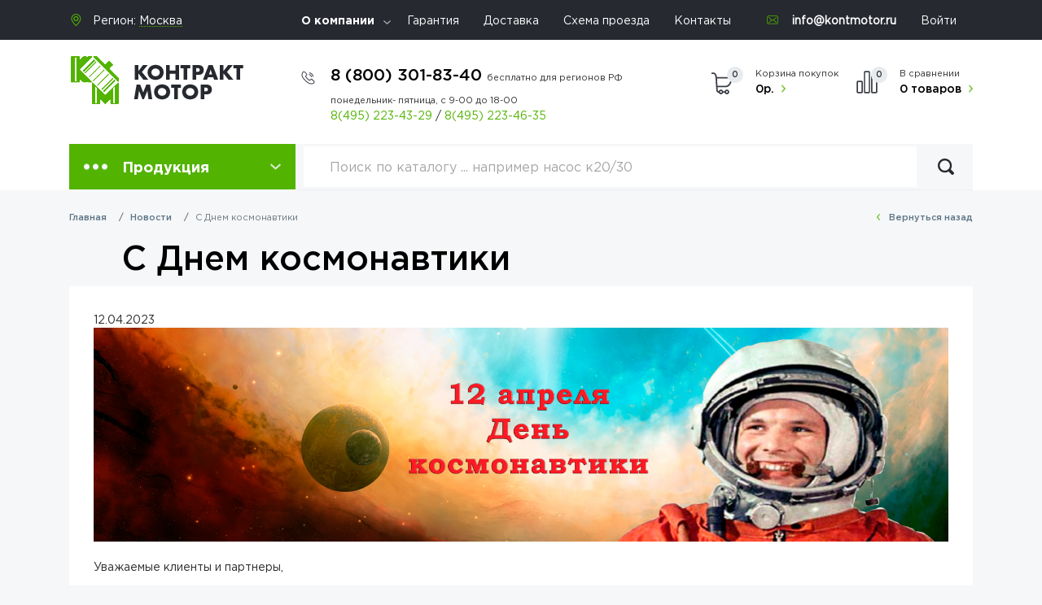

--- FILE ---
content_type: text/html; charset=UTF-8
request_url: https://kontmotor.ru/news/s-dnem-kosmonavtiki2023
body_size: 8261
content:
<!DOCTYPE html><html
lang="ru"><head><meta
charset="utf-8"><meta
http-equiv="X-UA-Compatible" content="IE=edge"><meta
name="viewport" content="width=device-width, initial-scale=1"><meta
name="csrf-token" content="LHr1K4DTaBXQKO6ucByH0YrHu9ylrKWqCfHKFCN2"><base
href="https://kontmotor.ru"><title>Поздравляем с Днем космонавтики! ООО Контракт мотор</title><meta
name="keywords" content="" /><meta
name="description" content="" /><link
rel="canonical" href="https://kontmotor.ru/category/s-dnem-kosmonavtiki2023" /><link
href="/css/font.css" rel="stylesheet" async><link
href="/css/app.min.css" rel="stylesheet" async> <script src="/js/intersection-observer.js" async></script> <link
href="/favicon.ico" rel="icon"          type="image/x-icon" /><link
href="/favicon.ico" rel="shortcut icon" type="image/x-icon" /><link
rel="apple-touch-icon" sizes="120x120" href="/favicon.png">
 <script type="text/javascript" async rel="preconnect">dashamail=window.dashamail||function(){dashamail.queue.push(arguments);};dashamail.queue=dashamail.queue||[];dashamail('create');</script> <script src="https://directcrm.dashamail.com/scripts/v2/tracker.js" async rel="preconnect"></script>  <script type="text/javascript">var _tmr=window._tmr||(window._tmr=[]);_tmr.push({id:"3382245",type:"pageView",start:(new Date()).getTime()});(function(d,w,id){if(d.getElementById(id))return;var ts=d.createElement("script");ts.type="text/javascript";ts.async=true;ts.id=id;ts.src="https://top-fwz1.mail.ru/js/code.js";var f=function(){var s=d.getElementsByTagName("script")[0];s.parentNode.insertBefore(ts,s);};if(w.opera=="[object Opera]"){d.addEventListener("DOMContentLoaded",f,false);}else{f();}})(document,window,"tmr-code");</script> <noscript><div><img
src="https://top-fwz1.mail.ru/counter?id=3382245;js=na" style="position:absolute;left:-9999px;" alt="Top.Mail.Ru" /></div></noscript></head><body><header
class="header"><div
class="head-top"><div
class="container"><div
class="row"><div
class="col-lg-3"><div
class="sity-sel">
Регион: <select
class="region" data-jcf='{"wrapNative": false, "wrapNativeOnMobile": false}'><option
value="moskva">Москва</option><option
value="moskva-oblast">Московская область</option>  </select></div></div><div
class="col-lg-6">
<noindex><ul
class="top-nav"><li
class="has-menu">
<a
href="/page/o-kompanii">О компании</a><ul><li>
<a
href="/page/faq">Вопросы и Ответы</a></li><li>
<a
href="/news/">Новости</a></li><li>
<a
href="/articles/">Статьи</a></li><li>
<a
href="/page/nashi-sertifikaty">Наши сертификаты</a></li><li>
<a
href="/page/sertifikaty">Дилерские сертификаты</a></li><li>
<a
href="/page/vakansii">Вакансии</a></li><li>
<a
href="/page/rekvizity/">Реквизиты</a></li><li>
<a
href="/page/payments/">Способы оплаты</a></li></ul></li><li><a
href="/page/garantii">Гарантия</a></li><li><a
href="/page/dostavka">Доставка</a></li><li><a
href="/page/contacts" onclick="ym(10000, 'reachGoal', 'target'); return true ">Схема проезда</a></li><li><a
href="/page/contacts" onclick="ym(10000, 'reachGoal', 'target'); return true ">Контакты</a></li></ul>
</noindex></div><div
class="col-lg-3">
<noindex><ul
class="top-nav"><li><div
class="email"><a
href="mailto:info@kontmotor.ru"> info@kontmotor.ru</a></div></li><li><a
href="https://kontmotor.ru/login">Войти</a></li></ul>
</noindex></div></div></div></div><div
class="head-mdl"><div
class="container"><div
class="row"><div
class="col-lg-3 col-md-12 col-sm-4 col-5">
<a
href="/" class="logo"><img
src="images/logo.png" alt=""></a></div><div
class="col-lg-9 col-md-12 col-sm-8 col-7"><div
class="head-in"><div
class="phone"><div
class="nums">
<a
href="tel:+78003018340">8 (800) 301-83-40 <span
class="time-h">бесплатно для регионов РФ</span></a></div>
<span
class="time">
понедельник- пятница, с 9-00 до 18-00
</span>
<span
class="dop-phone">
<a
href="tel:+74952234329">8(495) 223-43-29</a>
<span
class="sep">/</span>
<a
href="tel:+74952234635">8(495) 223-46-35</a>
</span></div><div
class="right-head">
<a
class="cart"> <span
class="qty">0</span> <span>Корзина покупок</span> <strong>0р.</strong> </a>
<a
class="compare"> <span
class="qty">0</span> <span>В сравнении</span> <strong>0 товаров</strong> </a></div>
<button
class="nav-ico">
<span></span>
<span></span>
<span></span>
</button><div
class="backdrop"></div></div></div></div></div></div><div
class="head-btm"><div
class="container"><div
class="menu-box">
<button
class="drop-btn" type="button" id="dropdownMenuButton" data-toggle="dropdown" aria-haspopup="true" aria-expanded="false">Продукция</button><div
class="dropdown-menu" aria-labelledby="dropdownMenuButton"><ul
class="drop-list"><li> <a
href="https://kontmotor.ru/category/elektrodvigateli">Электродвигатели</a><div
class="drop"><div
class="drop-inner"> <noindex><ul><li><a
href="https://kontmotor.ru/category/obschepromyshlennye">Общепромышленные электродвигатели</a></li><li><a
href="https://kontmotor.ru/category/vzryvozaschischennye">Взрывозащищенные электродвигатели</a></li><li><a
href="https://kontmotor.ru/category/kranovye">Крановые электродвигатели</a></li><li><a
href="https://kontmotor.ru/category/odnofaznye">Однофазные электродвигатели</a></li><li><a
href="https://kontmotor.ru/category/siemens">Электродвигатели Siemens</a></li><li><a
href="https://kontmotor.ru/category/dvigateliome">Общепромышленные электродвигатели  OME</a></li><li><a
href="https://kontmotor.ru/category/standart-din">Общепромышленные электродвигатели стандарта DIN</a></li><li><a
href="https://kontmotor.ru/category/s-tormozom">Электродвигатели с тормозом</a></li><li><a
href="https://kontmotor.ru/category/so-stepenyu-zaschity-ip23">Электродвигатели со степенью защиты IP23</a></li><li><a
href="https://kontmotor.ru/category/mnogoskorostnye">Многоскоростные электродвигатели</a></li><li><a
href="https://kontmotor.ru/category/povish-skolgenie">Электродвигатели с повышенным скольжением</a></li><li><a
href="https://kontmotor.ru/category/visokovoltnie">Высоковольтные электродвигатели</a></li><li><a
href="https://kontmotor.ru/category/s-udlinennym-valom">Электродвигатели с удлиненным валом</a></li><li><a
href="https://kontmotor.ru/category/rolgangovye">Рольганговые электродвигатели</a></li><li><a
href="https://kontmotor.ru/category/franklin">Электродвигатели Franklin (погружные)</a></li><li><a
href="https://kontmotor.ru/category/transformatornye-elektrodvigateli">Электродвигатели для охлаждения трансформаторов</a></li><li><a
href="https://kontmotor.ru/category/ptichnye-elektrodvigateli">Электродвигатели для привода осевых вентиляторов (птичники)</a></li><li><a
href="https://kontmotor.ru/category/bloki-nezavisimogo-ohlazhdeniya-elektrodvigatelej">Блоки независимого охлаждения электродвигателей</a></li><li><a
href="https://kontmotor.ru/category/postoyannogo-toka">Электродвигатели постоянного тока</a></li></ul> </noindex></div></div></li><li> <a
href="https://kontmotor.ru/category/nasosy">Насосы</a><div
class="drop"><div
class="drop-inner"> <noindex><ul><li><a
href="https://kontmotor.ru/category/konsolnye">Консольные насосы (К)</a></li><li><a
href="https://kontmotor.ru/category/konsolnomonoblochnye">Консольно-моноблочные насосы (КМ)</a></li><li><a
href="https://kontmotor.ru/category/tsirkulyatsionnye-nasosy-lm">Циркуляционные насосы (ЛМ)</a></li><li><a
href="https://kontmotor.ru/category/tsirkulyatsionnye-nasosy-kml">Циркуляционные насосы (КМЛ)</a></li><li><a
href="https://kontmotor.ru/category/tsirkulyatsionnye">Циркуляционные насосы (ЦНЛ)</a></li><li><a
href="https://kontmotor.ru/category/gorizontalnye">Горизонтальные насосы (Д, 1Д, 4Д)</a></li><li><a
href="https://kontmotor.ru/category/gorizontalnyeddv">Горизонтальные насосы двустороннего входа VIPOM</a></li><li><a
href="https://kontmotor.ru/category/gorizontalnie-mnogostupenchatie-nasosi">Горизонтальные многоступенчатые насосы (ЦН)</a></li><li><a
href="https://kontmotor.ru/category/sektsionnye">Секционные насосы (ЦНС, ЦНСГ)</a></li><li><a
href="https://kontmotor.ru/category/sektsionnye-vertikalnye">Секционные насосы вертикальные (ЦНС, ЦНСГ ЦВС)</a></li><li><a
href="https://kontmotor.ru/category/pogruzhnye">Скважинные насосы (ЭЦВ)</a></li><li><a
href="https://kontmotor.ru/category/drenaznue">Дренажные погружные насосы ГНОМ</a></li><li><a
href="https://kontmotor.ru/category/drenazhnye-samovsasyvayuschie-poverhnostnye-nasosy-ans">Дренажные поверхностные насосы (АНС, С)</a></li><li><a
href="https://kontmotor.ru/category/vihrevye">Вихревые насосы (ВК, ВКС)</a></li><li><a
href="https://kontmotor.ru/category/fekalnye">Фекальные насосы  (сточно-массные СМ)</a></li><li><a
href="https://kontmotor.ru/category/fekalnopogruzhnye">Фекально-погружные насосы (НПК, ЦМК, ЦМФ)</a></li><li><a
href="https://kontmotor.ru/category/fekalnye-stochnodinamicheskie-nasosy">Фекальные насосы  (сточно-динамические СД, СДВ)</a></li><li><a
href="https://kontmotor.ru/category/maslo">Маслонасосы (шестеренные насосы Ш, НМШ, НМШФ)</a></li><li><a
href="https://kontmotor.ru/category/bitumnye-nasosy">Битумные насосы (ДС, НМШГ)</a></li><li><a
href="https://kontmotor.ru/category/kondensatnye">Конденсатные насосы (КС, КСВ)</a></li><li><a
href="https://kontmotor.ru/category/neftyanye">Нефтяные насосы (НК, НПС, ЦН, НДв, НДс, К, КМ, 4НК, 5НК, 6НК, ПДН)</a></li><li><a
href="https://kontmotor.ru/category/vakuumnye">Вакуумные насосы (АВЗ, ВВН, НВР, НВЗ)</a></li><li><a
href="https://kontmotor.ru/category/benzinovye">Бензиновые насосы (АСВН, СВН, АСЦЛ, СЦЛ, СЦН)</a></li><li><a
href="https://kontmotor.ru/category/pitatelnye">Питательные насосы (ПЭ, АН, ЦВК)</a></li><li><a
href="https://kontmotor.ru/category/peskovye">Песковые насосы (ПВП, ПРПВ, ПР, ПБ)</a></li><li><a
href="https://kontmotor.ru/category/pischevye">Пищевые насосы (ОНЦ, СНЦ, СНЦЕ)</a></li><li><a
href="https://kontmotor.ru/category/germetichnye">Герметичные насосы (ЦГ)</a></li><li><a
href="https://kontmotor.ru/category/vintovye">Винтовые насосы (А, Н, ВГ)</a></li><li><a
href="https://kontmotor.ru/category/dozirovochnye-nasosy">Дозировочные насосы</a></li><li><a
href="https://kontmotor.ru/category/parovye">Паровые насосы (ПДВ, ПДГ)</a></li><li><a
href="https://kontmotor.ru/category/himicheskie">Химические насосы (Х, АХ, ХО)</a></li><li><a
href="https://kontmotor.ru/category/hm-i-hms">Химические насосы (ХМ, ХМС)</a></li><li><a
href="https://kontmotor.ru/category/spetsialnye">Специальные насосы (НКу, КГВ)</a></li><li><a
href="https://kontmotor.ru/category/nasosnye-stantsii">Насосные станции</a></li><li><a
href="https://kontmotor.ru/category/grundfos">Насосы Grundfos</a></li><li><a
href="https://kontmotor.ru/category/calpeda">Насосы Calpeda</a></li><li><a
href="https://kontmotor.ru/category/pedrollo">Насосы Pedrollo</a></li><li><a
href="https://kontmotor.ru/category/lowara">Насосы Lowara</a></li><li><a
href="https://kontmotor.ru/category/wilo">Насосы WILO</a></li><li><a
href="https://kontmotor.ru/category/nasosy-cnp">Насосы CNP</a></li><li><a
href="https://kontmotor.ru/category/aksessuary">Аксессуары</a></li></ul> </noindex></div></div></li><li> <a
href="https://kontmotor.ru/category/ventilyatory">Вентиляторы</a><div
class="drop"><div
class="drop-inner"> <noindex><ul><li><a
href="https://kontmotor.ru/category/tsentrobezhnye-nizkogo-davleniya">Радиальные вентиляторы низкого давления</a></li><li><a
href="https://kontmotor.ru/category/tsentrobezhnye-srednego-davleniya">Радиальные вентиляторы среднего давления</a></li><li><a
href="https://kontmotor.ru/category/radialnye-vysokogo-davleniya">Радиальные вентиляторы высокого давления</a></li><li><a
href="https://kontmotor.ru/category/radialnye-pylevye">Пылевые вентиляторы</a></li><li><a
href="https://kontmotor.ru/category/kryshnye">Крышные вентиляторы</a></li><li><a
href="https://kontmotor.ru/category/osevye">Осевые вентиляторы</a></li><li><a
href="https://kontmotor.ru/category/dymoudalenie">Вентиляторы для дымоудаления</a></li><li><a
href="https://kontmotor.ru/category/dymososy">Дымососы</a></li><li><a
href="https://kontmotor.ru/category/vibroizolyatory">Виброизоляторы</a></li><li><a
href="https://kontmotor.ru/category/osevye-ventilyatory-podpora">Осевые вентиляторы подпора</a></li></ul> </noindex></div></div></li><li> <a
href="https://kontmotor.ru/category/avtomatika">Автоматика</a><div
class="drop"><div
class="drop-inner"> <noindex><ul><li><a
href="https://kontmotor.ru/category/chastotnye-preobrazovateli">Частотные преобразователи</a></li><li><a
href="https://kontmotor.ru/category/enkoders">Энкодеры</a></li><li><a
href="https://kontmotor.ru/category/ustrojstva-plavnogo-puska">Устройства плавного пуска</a></li><li><a
href="https://kontmotor.ru/category/azd">Модульная автоматика</a></li><li><a
href="https://kontmotor.ru/category/stantsii-upravleniya-i-zaschity">Станции управления и защиты</a></li></ul> </noindex></div></div></li><li> <a
href="https://kontmotor.ru/category/motor-reduktor">Мотор-редукторы</a><div
class="drop"><div
class="drop-inner"> <noindex><ul><li><a
href="https://kontmotor.ru/category/chervyachnie-motror-reduktori">Червячные</a></li><li><a
href="https://kontmotor.ru/category/Soosno-cilindricheskie-motror-reduktori">Соосно-цилиндрические</a></li><li><a
href="https://kontmotor.ru/category/konichesko-cilindricheskie-motror-reduktori">Коническо-цилиндрические</a></li><li><a
href="https://kontmotor.ru/category/Plosko-cilindricheskie-motror-reduktori">Плоско-цилиндрические</a></li><li><a
href="https://kontmotor.ru/category/planetarnie-motror-reduktori">Планетарные</a></li></ul> </noindex></div></div></li><li> <a
href="https://kontmotor.ru/category/teplotehnika">Теплотехника</a><div
class="drop"><div
class="drop-inner"> <noindex><ul><li><a
href="https://kontmotor.ru/category/vodopodogrevateli">Водоподогреватели</a></li><li><a
href="https://kontmotor.ru/category/kalorifery">Калориферы</a></li></ul> </noindex></div></div></li><li> <a
href="https://kontmotor.ru/category/vibrooborudovanie">Виброоборудование</a><div
class="drop"><div
class="drop-inner"> <noindex><ul><li><a
href="https://kontmotor.ru/category/glubinnye">Глубинные вибраторы (ИВ, ЭВ)</a></li><li><a
href="https://kontmotor.ru/category/obschego-naznacheniya">Вибраторы площадочные  (ИВ, ЭВ)</a></li><li><a
href="https://kontmotor.ru/category/vibrosita">Вибросита</a></li><li><a
href="https://kontmotor.ru/category/vibropogruzhateli">Вибропогружатели</a></li><li><a
href="https://kontmotor.ru/category/Vibrorejki">Виброрейки</a></li><li><a
href="https://kontmotor.ru/category/vibrostoly">Вибростолы</a></li><li><a
href="https://kontmotor.ru/category/vibropliti">Виброплиты</a></li></ul> </noindex></div></div></li><li> <a
href="https://kontmotor.ru/category/homuty">Хомуты ремонтные</a><div
class="drop"><div
class="drop-inner"> <noindex><ul><li><a
href="https://kontmotor.ru/category/homut-remontnyj-dvuhstoronnij-shtampovannyj-stal-20">Хомут ремонтный двухсторонний штампованный (сталь 20)</a></li><li><a
href="https://kontmotor.ru/category/homut-remontnyj-odnostoronnij-nerzhaveyuschij-svertnaya-mufra">Хомут ремонтный односторонний нержавеющий (свертная муфта)</a></li><li><a
href="https://kontmotor.ru/category/chugun">Хомут ремонтный двухсоставной (чугун)</a></li><li><a
href="https://kontmotor.ru/category/mufty-soedinitelnye-drk">Муфты соединительные ДРК</a></li><li><a
href="https://kontmotor.ru/category/mufty-soedinitelnye-flantsevye-pfrk">Муфты соединительные фланцевые ПФРК</a></li><li><a
href="https://kontmotor.ru/category/homuty-ekko-fiks">Хомуты ЭККО ФИКС</a></li><li><a
href="https://kontmotor.ru/category/homuty-ekko-clip">Хомуты ЭККО КЛИП</a></li><li><a
href="https://kontmotor.ru/category/homut-remontnyj-stalnoj-otsinkovannyj-tipa-krab">Хомут ремонтный стальной оцинкованный типа Краб</a></li></ul> </noindex></div></div></li></ul></div></div><div
class="search"><form
action="https://kontmotor.ru/search" method="get">
<input
type="hidden" name="searchid" value="2380211"/>
<input
type="hidden" name="l10n" value="ru"/>
<input
type="hidden" name="reqenc" value=""/><style type="text/css">.ya-page_js_yes .ya-site-form_inited_no{display:none}</style> <script type="text/javascript">(function(w,d,c){var s=d.createElement('script'),h=d.getElementsByTagName('script')[0],e=d.documentElement;if((' '+e.className+' ').indexOf(' ya-page_js_yes ')===-1){e.className+=' ya-page_js_yes';}s.type='text/javascript';s.async=true;s.charset='utf-8';s.src=(d.location.protocol==='https:'?'https:':'http:')+'//site.yandex.net/v2.0/js/all.js';h.parentNode.insertBefore(s,h);(w[c]||(w[c]=[])).push(function(){Ya.Site.Form.init()})})(window,document,'yandex_site_callbacks');</script> <div
class="form-group"><input
type="search" name="text" placeholder="Поиск по каталогу ... например насос к20/30" value="" class="form-control"></div>
<button
class="search-btn" onclick="this.form.submit();"></button></form></div></div></div></header><div
class="sticky-header"><div
class="container"><div
class="row"><div
class="col-lg-4"><ul
class="top-nav"><li><div
class="email"><a
href="mailto:info@kontmotor.ru"> info@kontmotor.ru</a></div></li></ul></div><div
class="col-lg-5"><div
class="phone"><div
class="nums"><a
href="tel:+78003018340">8 (800) 301-83-40</a>
<span
class="sep">/</span>
<a
href="tel:+74952234329">8(495) 223-43-29</a></div></div></div><div
class="col-lg-3"><div
class="right-head">
<a
class="cart"> <span
class="qty">0</span> </a>
<a
class="compare"> <span
class="qty">0</span> </a></div></div></div></div></div><main
class="main"><div
class="container"><div
class="main-navigation"><ul
class="breadcrumbs"><li
class="breadcrumb-item"><a
href="https://kontmotor.ru">Главная</a></li><li
class="breadcrumb-item"><a
href="https://kontmotor.ru/news">Новости</a></li><li
class="breadcrumb-item active">С Днем космонавтики</li></ul><div
class="btn-box"> <a
href="javascript:history.back();" class="back">Вернуться назад</a></div></div><div
class="title-box no-flex"><div
class="main-title"><h1>С Днем космонавтики</h1></div></div><div
class="product-box"><div
class="line"><div
class="text-box"><div
class="dt">12.04.2023</div></div><div
class="text-box"><p><img
title="С Днем Космонавтики" src="https://kontmotor.ru/storage/posts/April2023/chelovek-v-kosmos.png" alt="С Днем Космонавтики" width="100%"></p><p>Уважаемые клиенты и партнеры,</p><p>Сегодня мы отмечаем День космонавтики - день, который символизирует великие достижения человечества в исследовании космоса. Этот праздник напоминает нам о том, что человек способен преодолевать любые границы и достигать невероятных высот.</p><p>Мы хотели бы поздравить Вас с этим знаменательным днём и пожелать Вам новых свершений и достижений в Вашей жизни и бизнесе. Пусть каждый новый день станет для Вас шагом к новым вершинам, а Ваш труд и настойчивость приведут к большим успехам.</p><p>С уважением, коллектив ООО ''Контракт мотор"</p></div></div></div></div></div></main><footer
class="footer">
<a
href="#" class="up"></a><div
class="container"><div
class="ftr-top"><div
class="row"><div
class="col-md-4">
<a
href="/" class="logo"><img
src="images/f-logo.png" alt="" loading="lazy"></a><div
class="phone"><div
class="nums">
<a
href="tel:+78003018340">8 (800) 301-83-40</a>
<a
href="tel:+74952234635">8 (495) 223-46-35</a>
<br><br>
<a
href="mailto:info@kontmotor.ru">info@kontmotor.ru</a></div></div><div
class="copy">&copy; 2001 – 2026 Контракт Мотор - промышленное электротехническое оборудование</div><div
class="socially"><ul>
<noindex><li><a
href="https://twitter.com/#!/kontmotor"><img
src="images/soc-1.png" alt="" loading="lazy"></a></li><li><a
href="https://vk.com/kontmotor"><img
src="images/soc-3.png" alt="" loading="lazy"></a></li><li><a
href="https://t.me/kontmotor/"><img
src="images/telegram.png" alt="" loading="lazy"></a></li><li><a
href="https://zen.yandex.ru/id/5ed4b30b234d116acb057a7c"><img
src="images/soc-5.png" alt="" loading="lazy"></a></li><li>
<a
href="https://www.liveinternet.ru/click"
target="_blank"><img
id="licnt6EA8" width="31" height="31" style="border:0"
title="LiveInternet"
src="[data-uri]"
alt=""/></a><script>(function(d,s){d.getElementById("licnt6EA8").src="https://counter.yadro.ru/hit?t44.3;r"+escape(d.referrer)+
((typeof(s)=="undefined")?"":";s"+s.width+"*"+s.height+"*"+
(s.colorDepth?s.colorDepth:s.pixelDepth))+";u"+escape(d.URL)+";h"+escape(d.title.substring(0,150))+";"+Math.random()})
(document,screen)</script></li><li> <script>(function(){var loadedTLAnalytics=false,timerId;if(navigator.userAgent.indexOf('YandexMetrika')>-1){loadTLAnalytics();}else{window.addEventListener('scroll',loadTLAnalytics,{passive:true});window.addEventListener('touchstart',loadTLAnalytics,{passive:true});document.addEventListener('mouseenter',loadTLAnalytics,{passive:true});document.addEventListener('click',loadTLAnalytics,{passive:true});document.addEventListener('DOMContentLoaded',loadFallback,{passive:true});}
function loadFallback(){timerId=setTimeout(loadTLAnalytics,".$timer_delay.");}
function loadTLAnalytics(e){if(e&&e.type){console.log(e.type);}else{console.log('DOMContentLoaded');}
if(loadedTLAnalytics){return;}
setTimeout(function(){(function(m,e,t,r,i,k,a){m[i]=m[i]||function(){(m[i].a=m[i].a||[]).push(arguments)};m[i].l=1*new Date();k=e.createElement(t),a=e.getElementsByTagName(t)[0],k.async=1,k.src=r,a.parentNode.insertBefore(k,a)})
(window,document,"script","/js/metrika/tag.js","ym");ym(6417598,"init",{clickmap:true,trackLinks:true,accurateTrackBounce:true,webvisor:true});console.log("ym start");var analyticsId="G-90ERJN0K0W";var a=document.createElement("script");function e(){dataLayer.push(arguments);}
(a.src="https://www.googletagmanager.com/gtag/js?id="+analyticsId),(a.async=!0),document.getElementsByTagName("head")[0].appendChild(a),(window.dataLayer=window.dataLayer||[]),e("js",new Date()),e("config",analyticsId),console.log("gtag start");},100);loadedTLAnalytics=true;clearTimeout(timerId);window.removeEventListener('scroll',loadTLAnalytics,{passive:true});window.removeEventListener('touchstart',loadTLAnalytics,{passive:true});document.removeEventListener('mouseenter',loadTLAnalytics);document.removeEventListener('click',loadTLAnalytics);document.removeEventListener('DOMContentLoaded',loadFallback);}})()</script>  <script 
type="text/javascript" >(function(m,e,t,r,i,k,a){m[i]=m[i]||function(){(m[i].a=m[i].a||[]).push(arguments)};m[i].l=1*new Date();for(var j=0;j<document.scripts.length;j++){if
(document.scripts[j].src===r){return;}}
k=e.createElement(t),a=e.getElementsByTagName(t)[0],k.async=1,k.src=r,a.parentNode.insertBefore(k,a)})
(window,document,"script","https://mc.yandex.ru/metrika/tag.js","ym");ym(6417598,"init",{clickmap:true,trackLinks:true,accurateTrackBounce:true,webvisor:true});</script> <noscript><div><img
src="https://mc.yandex.ru/watch/6417598"
style="position:absolute; left:-9999px;" alt=""
/></div></noscript></li>
</noindex></ul></div></div><div
class="col-md-8"><div
class="row"><div
class="col-md-4">
<noindex><ul
class="f-list"><li><a
href="/category/nasosy">Насосы</a></li><li><a
href="/category/elektrodvigateli">Электродвигатели</a></li><li><a
href="/category/ventilyatory">Вентиляторы</a></li></ul>
</noindex></div><div
class="col-md-4">
<noindex><ul
class="f-list"><li><a
href="/category/avtomatika">Автоматика</a></li><li><a
href="/category/reduktory">Редукторы</a></li><li><a
href="/category/vibratory">Вибраторы</a></li><li><a
href="/category/homuty">Хомуты Ремонтные</a></li></ul>
</noindex></div><div
class="col-md-4">
<noindex><ul
class="f-list"><li><a
href="/page/dostavka">Доставка</a></li><li><a
href="/page/garantii">Гарантия</a></li><li><a
href="/page/contacts">Контакты</a></li><li><a
href="/page/vakansii">Вакансии</a></li><li>
<a
href="/page/nashi-sertifikaty">Наши сертификаты</a></li></ul>
</noindex></div></div></div></div></div><div
class="ftr-btm"><div
class="container"><div
class="attention">Обращаем Ваше внимание на то, что данный Интернет-сайт носит исключительно информационный характер и ни при каких условиях не является публичной офертой, определяемой положениями Статьи 437(2) Гражданского кодекса Российской Федерации.</div></div></div></div></footer><div
class="navigation"><div
class="phone"><div
class="nums">
<a
href="tel:+78003018340">8 (800) 301-83-40</a>
<br>
<a
href="tel:+74952234329">8 (495) 223-43-29</a>
<br> <br>
<a
href="mailto:info@kontmotor.ru">info@kontmotor.ru</a></div>
<span
class="time">понедельник- пятница, с 9-00 до 18-00</span></div>
<noindex><ul
class="top-nav"><li
class="has-menu">
<a
class="sub" href="/page/o-kompanii">О компании</a><ul><li>
<a
href="/page/o-kompanii">О компании</a></li><li>
<a
href="/page/faq">Вопросы и Ответы</a></li><li>
<a
href="/news/">Новости</a></li><li>
<a
href="/articles/">Статьи</a></li><li>
<a
href="/page/nashi-sertifikaty">Наши сертификаты</a></li><li>
<a
href="/page/sertifikaty">Дилерские сертификаты</a></li><li>
<a
href="/page/vakansii">Вакансии</a></li><li>
<a
href="/page/rekvizity/">Реквизиты</a></li><li>
<a
href="/page/payments/">Способы оплаты</a></li></ul></li><li><a
href="/page/garantii">Гарантия</a></li><li><a
href="/page/dostavka">Доставка</a></li><li><a
href="/page/contacts" onclick="ym(10000, 'reachGoal', 'target'); return true ">Схема проезда</a></li></ul>
</noindex><div
class="search"><form
action="https://kontmotor.ru/search" method="get">
<input
type="hidden" name="searchid" value="2380211"/>
<input
type="hidden" name="l10n" value="ru"/>
<input
type="hidden" name="reqenc" value=""/><style type="text/css">.ya-page_js_yes .ya-site-form_inited_no{display:none}</style> <script type="text/javascript">(function(w,d,c){var s=d.createElement('script'),h=d.getElementsByTagName('script')[0],e=d.documentElement;if((' '+e.className+' ').indexOf(' ya-page_js_yes ')===-1){e.className+=' ya-page_js_yes';}s.type='text/javascript';s.async=true;s.charset='utf-8';s.src=(d.location.protocol==='https:'?'https:':'http:')+'//site.yandex.net/v2.0/js/all.js';h.parentNode.insertBefore(s,h);(w[c]||(w[c]=[])).push(function(){Ya.Site.Form.init()})})(window,document,'yandex_site_callbacks');</script> <div
class="form-group"><input
type="search" name="text" placeholder="Поиск по каталогу ... например насос к20/30" value="" class="form-control"></div>
<button
class="search-btn" onclick="this.form.submit();"></button></form></div></div>
 <script src="/js/app.min.js" async></script> 
 <script type='text/javascript'>(function(){document.jivositeloaded=0;var widget_id='eL0XVuUKAP';var d=document;var w=window;function l(){var s=d.createElement('script');s.type='text/javascript';s.async=true;s.src='//code.jivosite.com/script/widget/'+widget_id;var ss=document.getElementsByTagName('script')[0];ss.parentNode.insertBefore(s,ss);}
function zy(){if(w.detachEvent){w.detachEvent('onscroll',zy);w.detachEvent('onmousemove',zy);w.detachEvent('ontouchmove',zy);w.detachEvent('onresize',zy);}else{w.removeEventListener("scroll",zy,false);w.removeEventListener("mousemove",zy,false);w.removeEventListener("touchmove",zy,false);w.removeEventListener("resize",zy,false);}
if(d.readyState=='complete'){l();}else{if(w.attachEvent){w.attachEvent('onload',l);}else{w.addEventListener('load',l,false);}}
var cookie_date=new Date();cookie_date.setTime(cookie_date.getTime()+60*60*28*1000);d.cookie="JivoSiteLoaded=1;path=/;expires="+cookie_date.toGMTString();}
if(d.cookie.search('JivoSiteLoaded')<0){if(w.attachEvent){w.attachEvent('onscroll',zy);w.attachEvent('onmousemove',zy);w.attachEvent('ontouchmove',zy);w.attachEvent('onresize',zy);}else{w.addEventListener("scroll",zy,{capture:false,passive:true});w.addEventListener("mousemove",zy,{capture:false,passive:true});w.addEventListener("touchmove",zy,{capture:false,passive:true});w.addEventListener("resize",zy,{capture:false,passive:true});}}else{zy();}})();</script> </body></html>

--- FILE ---
content_type: image/svg+xml
request_url: https://kontmotor.ru/images/svg/compare-green.svg
body_size: 553
content:
<?xml version="1.0" encoding="utf-8"?>
<!-- Generator: Adobe Illustrator 21.0.2, SVG Export Plug-In . SVG Version: 6.00 Build 0)  -->
<svg version="1.1" id="Слой_1" xmlns="http://www.w3.org/2000/svg" xmlns:xlink="http://www.w3.org/1999/xlink" x="0px" y="0px"
	 viewBox="0 0 100 100" style="enable-background:new 0 0 100 100;" xml:space="preserve">
<style type="text/css">
	.st0{fill:#52B301;}
	.st1{fill:#52B301;}
	.st2{fill:#52B301;}
</style>
<g id="сравнение">
	<path class="st2" d="M61.1,99H45.9c-3.3,0-6-2.7-6-6V7c0-3.3,2.7-6,6-6h15.3c3.3,0,6,2.7,6,6v86C67.1,96.3,64.4,99,61.1,99z
		 M45.9,7v86h15.3l0-86H45.9z"/>
	<path class="st2" d="M92.8,99H77.5c-3.3,0-6-2.7-6-6V27c0-3.3,2.7-6,6-6h15.3c3.3,0,6,2.7,6,6v66C98.8,96.3,96.1,99,92.8,99z
		 M77.5,27v66h15.3l0-66H77.5z"/>
	<path class="st2" d="M29.5,99H14.3c-3.3,0-6-2.7-6-6V49.6c0-3.3,2.7-6,6-6h15.3c3.3,0,6,2.7,6,6V93C35.5,96.3,32.8,99,29.5,99z
		 M14.3,49.6V93h15.3l0-43.4H14.3z"/>
</g>
</svg>
